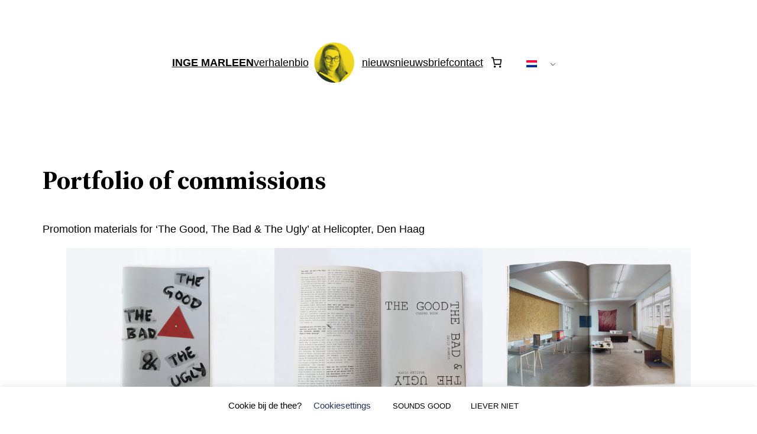

--- FILE ---
content_type: application/javascript
request_url: https://embed.email-provider.nl/e/flhabw4pqi-tj5pf9jmw6.js
body_size: 660
content:
"use strict";

!function(w,d){
	var h="https://embed.email-provider.nl",hc=h+"/e/config",me=d.querySelector('script[src="'+h+'/e/flhabw4pqi-tj5pf9jmw6.js"]'),x=new XMLHttpRequest;
	x.open("get",hc+"/flhabw4pqi/tj5pf9jmw6.json",!0),x.onload=function(){
		var c=JSON.parse(x.responseText);
		//console.log(c);
		if(c&&c.widget){
			var t=d.getElementsByTagName("script"),n=t[t.length-1],s=d.createElement("script");
			s.onload=function(){
				c["base_url"]=h+'/e';
				c["a"]='flhabw4pqi';
				c["l"]='tj5pf9jmw6';
				c["e_script"]=me;
				var v = '_flhabw4pqitj5pf9jmw6';
				w[v].init&&w[v].init(c,me);
				//w._eprov.init&&w._eprov.init(c,me);
			}
			,s.src=c.scripts["runtime"]["src"],n.parentNode.insertBefore(s,n);
		}
	}
	x.send();
}(window,document);


--- FILE ---
content_type: application/javascript
request_url: https://embed.email-provider.eu/e/js/runtime/1.0.js?v=flhabw4pqitj5pf9jmw6
body_size: 9127
content:
var _flhabw4pqitj5pf9jmw6 = {

	d: document,
	w: window,
	u: null, // umbrella
	config: {},
	e_widget: null,
	xhr: function() {var r=false;try{r=new XMLHttpRequest();}catch(a){try{r=new ActiveXObject("Msxml2.XMLHTTP");}catch(b){try{r=new ActiveXObject("Microsoft.XMLHTTP");}catch(c){r=false;}}}return r;},

	init: function(config) {

		// save config
		this.config = config;

		// save starting time
		this.config.started_at = Date.now();

		// init umbrella
		this.umbrella();

		// add css from config (this is sync)
		var s = this.u('<style type="text/css"></style>');
		s.text(this.config.widget.style.css);
		this.u('head').append(s);

		// widget #id
		this.config.id = 'eprov-' + this.config.l;

		// add base css (reset and more), this is async
		// base.css is shared with the editor
		this.u('head').append('<link id="' + this.config.id + '-css" rel="stylesheet" type="text/css" href="' + this.config.base_url + '/css/base.css?list_id=' + this.config.l + '">');

		// load extra scripts if needed
		this.loadScripts();

		// widget type: inline, modal or slide
		this.config.type = this.config.widget.settings.position_type;

		// track displays
		this.displayed = false;

		// wait until loaded
		var that = this;
		this.u('#' + this.config.id + '-css').on('load', function() {

			// add widget to dom
			that.render();

			// setup html and form
			that.setup();

			// now determine when and how to show
			that.enable();
		});
	},

	render: function() {

		// format html
		var html = this.formatHtml();
		//console.log(html);

		// insert element
		if (this.config.type == 'inline') {

			// create element after script tag
			this.u(this.config.e_script).after(html);

		} else if (this.config.type == 'modal' || this.config.type == 'slide') {

			// create element at top level
			this.u('body').append(html);
		}

		// now save widget element
		this.e_widget = this.u('#' + this.config.id);

		// start hidden
		this.hide(this.e_widget);

		// set extra class based on medium, to set extra style e.g. the width
		var medium = this.getMedium();
		if (medium == 'mobile') {
			this.e_widget.removeClass('eprov-desktop');
			this.e_widget.addClass('eprov-mobile');

			// extra class to keep popup width intact
			if (this.config.type == 'modal') {
				this.e_widget.find('.eprov-modal-content').removeClass('eprov-desktop');
				this.e_widget.find('.eprov-modal-content').addClass('eprov-mobile');
			}
		} else {
			this.e_widget.removeClass('eprov-mobile');
			this.e_widget.addClass('eprov-desktop');

			// extra class to keep popup width intact
			if (this.config.type == 'modal') {
				this.e_widget.find('.eprov-modal-content').removeClass('eprov-mobile');
				this.e_widget.find('.eprov-modal-content').addClass('eprov-desktop');
			}

			/* NOT USED
			// set height of top element after resize in app
			var name = this.config.widget.template.top.name;
			var height = this.config.widget.template.top.height;
			if (name && height) this.setStyle(this.e_widget.find('.' + name), 'height: ' + height + 'px !important');
			*/
		}
	},

	formatHtml: function() {

		// current medium
		var medium = this.getMedium();

		// start with base template, based on current medium
		var e = this.u(this.config.widget.template[ 'base_' + this.getMedium() ]);

		// add template parts
		e.find('.text').html(this.config.widget.template.parts['text']);
		e.find('.image').html(this.config.widget.template.parts['image']);

		// fill elements
		e.find('.title').html(this.config.widget.content.title);
		e.find('.bread').html(this.config.widget.content.bread);
		e.find('.form').html(this.config.widget.content.form);
		e.find('.thanks').html(this.config.widget.content.thanks);

		// hide gdpr text if no content or when form is horizontal
		if (!this.config.widget.content.gdpr || (medium == 'desktop' && this.config.widget.template.form_orientation == 'h')) {
			e.find('.gdpr').remove();
		} else {
			e.find('.gdpr').html(this.config.widget.content.gdpr);
		}

		// setup image
		var img = e.find('.image').find('img');
		if (this.config.widget.content.image.src) {
			img.attr('src', this.config.widget.content.image.src);
			var alt = this.config.widget.content.image.alt; if (!alt) alt = ''; img.attr('alt', alt);
			if (this.config.widget.content.image.href) {
				img.wrap('<a href="' + this.config.widget.content.image.href + '" target="_blank">');
			}
		} else {
			// remogve entire div
			e.find('.image').remove();
		}

		// if modal or slide, wrap in some extra html
		if (this.config.type == 'modal') {

			var m = this.u(this.config.widget.template.modal);
			m.find('.eprov-modal .eprov-inner').append(e);
			e = m;

		} else if (this.config.type == 'slide') {

			var s = this.u(this.config.widget.template.slide);
			s.find('.eprov-inner').append(e);
			e = s;
		}

		// html so far
		var html = e.nodes[0].outerHTML;

		// wrap in container
		e = this.u('<div class="eprov-cs eprov-widget" id="' + this.config.id + '">' + html + '</div>');

		// if slide, add extra classes based on choosen position
		if (this.config.type == 'slide') {

			var position = this.config.widget.settings.slide_position;
			e.addClass('eprov-slide');

			if (position.indexOf('top') !== -1) {
				e.addClass('eprov-slide-top');
			} else if (position.indexOf('bottom') !== -1) {
				e.addClass('eprov-slide-bottom');
			}

			// mobile always center
			if (medium == 'mobile') {
				e.addClass('eprov-slide-center');
			} else {
				if (position.indexOf('left') !== -1) {
					e.addClass('eprov-slide-left');
				} else if (position.indexOf('right') !== -1) {
					e.addClass('eprov-slide-right');
				} else if (position.indexOf('center') !== -1) {
					e.addClass('eprov-slide-center');
				}
			}
		}

		return e.nodes[0].outerHTML;
	},

	setup: function() {
	// setup form and other events

		// init form
		this.form.init({ parent: this, id: this.config.id, started_at: this.config.started_at });

		// handle submit...
		var that = this;
		this.e_widget.find('form').on('submit', function(e) {
			e.preventDefault();
			that.form.handle(this);
		});

		// activate closing modal or slide
		if (this.config.type == 'modal' || this.config.type == 'slide') {

			// close button
			this.e_widget.find('.eprov-close').on('click', function() {
				that.close();
			});
		}

		if (this.config.type == 'modal') {

			// clicked outside
			this.u(document).on('click', function(ev) {
				var target = that.u(ev.target);
				if (target.hasClass('eprov-modal')) {
					that.close();
				}
			});
		}

		// rerender on mobile/desktop switch
		var mediaQuery = window.matchMedia('(max-width: 480px)');
		var that = this; mediaQuery.addListener(function() {
			that.restart();
		});
	},

	close: function() {

		// restore backgound scrolling if needed
		if (this.config.type == 'modal'	&& this.getMedium() == 'desktop') {
			this.removeStyle(this.u('body'), 'position:absolute !important;');
			this.removeStyle(this.u('body'), 'overflow:hidden !important;');
			this.removeStyle(this.u('body'), 'width:100% !important;');
		}
		this.hide(this.e_widget);

		// trigger event in editor
		if (this.config.widget.preview) {
			window.parent.App.Editor.trigger('widget:close');
		}

		// remember
		this.setC('close', this.now(), 365);
	},

	getMedium: function() {
	// mobile or desktop?

		// kijk naar touch en naar breedte
		var m1 = window.matchMedia('(-moz-touch-enabled: 1), (pointer:coarse)');
		var m2 = window.matchMedia('(max-width: 480px)');

		var medium = 'desktop';
		if (m1.matches || m2.matches) medium = 'mobile';

		return medium;
	},

	restart: function() {

		// show widget again
		this.e_widget.remove();
		this.render();
		this.setup();
		this.enable();
	},

	allowed: function() {
	// check if we can enable the widget

		// always allowed in preview
		if (this.config.widget.preview) return true;

		// check in/exclude
		this.url_allowed.init(this.config);
		if (!this.url_allowed.check()) {
			//console.log('url not allowed');
			return false;
		}

		// check hide conditions
		this.need_hide.init(this);
		if (!this.need_hide.check()) {
			//console.log('show not allowed');
			return false;
		}

		return true;
	},

	enable: function() {
	// when to show?

		// always show in preview
		if (this.config.widget.preview) {
			this.display();	
			return true;
		}

		// can be shown?
		if (!this.allowed()) {
			//console.log('not allowed');
			return false;
		}

		// direct?
		//console.log(this.config.widget.settings.showconditions_direct);
		if (this.config.widget.settings.showconditions_direct) {
			//console.log('direct');
			this.display();	
		}

		// after a certain time?
		//console.log(this.config.widget.settings.showconditions_timeonpage);
		if (this.config.widget.settings.showconditions_timeonpage) {
			var seconds = this.config.widget.settings.showconditions_timeonpage_seconds;
			//console.log('timeonpage: ' + seconds);
			var that = this;
			setTimeout(function() {  
				that.display();	
			}, seconds * 1000);
		}

		if (this.config.widget.settings.showconditions_exitintent) {
			//console.log('exitintent');
			this.setupExitintent();
			//this.display();	
		}

		if (this.config.widget.settings.showconditions_scrolldepth) {
			var percentage = this.config.widget.settings.showconditions_scrolldepth_percentage;
			//console.log('scrolldepth: ' + percentage);
			this.setupScrolldepth(percentage);
		}
	},

	display: function(options) {
	// show the widget right now

		var options = options || {};

		// check if allowed (forced or preview are ok)
		var allowed = options.force || this.config.widget.preview;
		if (!allowed) allowed = this.canDisplay();
		if (!allowed) {
			//console.log('not allowed');
			return;
		}

		// prevent background scrolling on desktop
		if (this.getMedium() == 'desktop') {
			if (this.config.type == 'modal') {
	
				this.setStyle(this.u('body'), 'position:absolute !important;');
				this.setStyle(this.u('body'), 'overflow:hidden !important;');
				this.setStyle(this.u('body'), 'width:100% !important;');
			}
		}

		if (this.config.type == 'slide') {

			this.displaySlide();

		} else {

			// just show 
			this.show(this.e_widget);
		}

		// remember
		this.setC('display', this.now(), 365);
		var times = this.getC('times');
		if (!times) times = 1; else times++;
		this.setC('times', times, 365);
	},

	displaySlide: function() {
	// slide in

		// use different hide to measure
		this.show(this.e_widget);
		this.hide(this.e_widget, { visibility: true });
		this.e_widget.removeClass('eprov-slide-go');

		var that = this;
		setTimeout(function() {

			// show to measure
			that.show(that.e_widget, { visibility: true });

			// set current y position on mobile
			if (that.getMedium() == 'mobile') {
				var d = that.d.documentElement;
				var top = (that.w.pageYOffset || d.scrollTop)  - (d.clientTop || 0);
				//console.log(top);
				that.setStyle(that.e_widget, 'top:' + top + 'px !important;');
			}

			// center if needed (mobile always center)
			var position = that.config.widget.settings.slide_position;
			if (position.indexOf('center') !== -1 || that.getMedium() == 'mobile') {
				that.setStyle(that.e_widget, 'margin-left: -' + (that.e_widget.size().width / 2) + 'px !important;');
			}

			// and slide
			that.e_widget.addClass('eprov-slide-go');

		}, 100);
	},

	setStyle: function(e, css) {

		var current = e.attr('style');
		if (current == null) current = '';

		e.attr('style', current + css);
	},

	removeStyle: function(e, css) {

		var current = e.attr('style');
		if (current == null) return;

		// remove string
		current = current.replace(css, '');
		//console.log(current);
		e.attr('style', current);
	},

	canDisplay: function() {

		// show only once during page load
		if (this.displayed) return false;

		return true;
	},

	hide: function(e, options) {

		var options = options || {};

		if (options.visibility) {
			this.setStyle(this.u(e), 'visibility:hidden !important;');
		} else {
			this.setStyle(this.u(e), 'display:none !important;');
		}
	},

	show: function(e, options) {

		var options = options || {};
		if (options.visibility) {
			this.setStyle(this.u(e), 'visibility:visible !important;');
		} else {
			if (options.block) {
				this.setStyle(this.u(e), 'display:block !important;');
			} else {
				this.setStyle(this.u(e), 'display:inline-block !important;');
			}
		}

		// widget has been displayed
		this.displayed = true;
	},

	loadScripts: function() {
	// load external js or css

		if (!this.config.scripts.extra) return;

		for (var i = 0; i < this.config.scripts.extra.length; i++) {
			var script = this.config.scripts.extra[i];
			for (var j = 0; j < script.load.length; j++) {
				var load = script.load;
				//console.log(load);
				this.loadScript(load[j]);
			}
		}
	},

	loadScript: function(script) {
	// load external js or css

		// maybe local
		var src = script.src;
		if (script.local) {
			src = this.config.base_url + src;
		}

		if (script.type == 'css') {
			this.u('head').append('<link rel="stylesheet" type="text/css" href="' + src + '">');

		} else if (script.type == 'js') {
			var s = document.createElement('script');
			if (script.onload) {
				s.onload = function () {
					eval(script.onload);
				};
			}
			s.src = src;
			this.u('head').append(s);
		}
	},

	action: function(action, options) {
	// this action function can be called by user

		var options = options || {};

		if (action === 'show') {

			this.display({ force: true });

		} else if (action === 'hide') {

			this.hide(this.e_widget);
		}
	},

	setupExitintent: function() {
	// set up exit intent detection

		var that = this;
		var intended = function() {
			that.display();
		}

		var medium = this.getMedium();
		if (medium == 'desktop') {
			this.setupExitintentDesktop(intended);
		} else if (medium == 'mobile') {
			this.setupExitintentMobile(intended);
		}
	},

	setupExitintentDesktop: function(f) {

		var intended = f;

		var listener = function(e) {
			var go = !e.toElement && !e.relatedTarget && e.clientY < 10;
			if (go) {
				document.removeEventListener('mouseout', listener);
				intended();
			}
		}

		// wait a few seconds
		setTimeout(function() {
			document.addEventListener('mouseout', listener);
		}, 1000);
	},

	setupExitintentMobile: function(f) {
	// detect fast upwards croll

		var intended = f;

		var scrollspeed = function() {
			var speed = myscroll();
			if (speed < -150) {
				intended();
			}
		}

		var myscroll = (function() {

			var last_position, new_position, timer, delta, delay = 50; 
			function clear() {
				last_position = null;
				delta = 0;
			}

			clear();
			return function() {

				new_position = window.scrollY;
				if (last_position != null) {
					delta = new_position - last_position;
				}
				last_position = new_position;
				clearTimeout(timer);
				timer = setTimeout(clear, delay);
				return delta;
			};
		})();

		this.u(document).on('scroll', scrollspeed)
	},

	setupScrolldepth: function(percentage) {
	// set up scroll depth detection

		var that = this;
		var elm = document.body;
		var p = elm.parentNode;
		this.u(document).on('scroll', function() {

			var pos = (elm.scrollTop || p.scrollTop) / (p.scrollHeight - p.clientHeight );
			if (pos * 100 > percentage) {
				//console.log(pos);
				that.display();
			}
		});
	},

	setC: function(n, v, d) {

		// make cookie unique for this form
		n = n + '-' + this.config.l;

		var cookie = n + "=" + encodeURIComponent(v);
		cookie += ';SameSite=Lax;path=/';
		if(typeof d === "number") { cookie += "; max-age=" + (d*24*60*60); document.cookie = cookie; }
	},

	getC: function(n) {

		// make cookie unique for this form
		n = n + '-' + this.config.l;

		var cookieArr = document.cookie.split(";"); for(var i = 0; i < cookieArr.length; i++) { var cookiePair = cookieArr[i].split("="); if(n == cookiePair[0].trim()) { return decodeURIComponent(cookiePair[1]); } }
		return null;
	},

	now: function() { 
		return (new Date()).getTime(); 
	},

	// ***********
	// handle form
	// ***********
	form: {

		init: function(config) {

			this.config = config;
			var u = this.config.parent.u;
			this.config.e_form = u(this.config.parent.e_widget).find('.form form');
			this.config.e_fields = u(this.config.parent.e_widget).find('.form .field');
			this.config.e_thanks = u(this.config.parent.e_widget).find('.thanks');
			this.config.e_button = u(this.config.parent.e_widget).find('button');

			// add field to store elapsed time
			this.config.e_form.append('<input type="hidden" name="eprov-elapsed" value="" id="' + this.config.id + '-elapsed">');

			// add standard honeypot field
			this.config.e_form.append('<input autocomplete="new-password" type="email" id="email" name="email" placeholder="Your e-mail here" style="position:absolute !important;top:-9999px !important;left:-9999px !important;">');

			// add extra honeypot field (currently filled with current year)
			this.config.e_form.append('<input type="text" name="eprov-name" value="" id="' + this.config.id + '-name" style="position:absolute !important;top:-9999px !important;left:-9999px !important">');

			// clear errors when input is continued
			var that = this;
			u(this.config.parent.e_widget).find('.form input').on('focus', function(e) {
				var id = e.target.id.substr(3);
				that.clearErrors(id);
			});
			u(this.config.parent.e_widget).find('.form select').on('focus', function(e) {
				var id = e.target.id.substr(3);
				that.clearErrors(id);
			});
			u(this.config.parent.e_widget).find('.form .options input').on('click', function(e) {
				var name = u(this).attr('name');
				var id = name.substr(0, name.length - 2);
				that.clearErrors(id);
			});

			// first item in select is placeholder, set color if selected
			u(this.config.parent.e_widget).find('.form select').on('change', function(e) {
				that.setSelColor(e.target);
			});
		},

		handle: function(form) {

			// clear errors and prevent double submit
			this.clearErrors();
			this.disableButton();

			// add field with elasped time (in ms) (for bot detection)
			document.getElementById(this.config.id + '-elapsed').value = Date.now() - this.config.started_at;

			// add field with current year (for bot detection)
			document.getElementById(this.config.id + '-name').value = new Date().getFullYear();

			// serialize form
			var s = new FormData(form);

			// submit
			var xhr = this.config.parent.xhr();
			xhr.responseType = 'json';
			var that = this;
			xhr.open("POST", form.getAttribute('action'), true);
			xhr.onreadystatechange=function() {
				if (xhr.readyState==4 && xhr.status==200) that.submitted(xhr.response);
			}
			xhr.send(s);
		},

		submitted: function(response) {

			//console.log(response);
			if (response.errors && response.errors.length > 0) {
				this.showErrors(response.errors);
				this.enableButton();
			} else {
				this.done();
			}
		},

		showErrors: function(errors) {

			// remove current errors
			this.clearErrors();

			// walk errors
			for (i = 0; i < errors.length; i++) {

				this.config.parent.u('#field-' + errors[i].id).addClass('error');
			}
		},

		clearErrors: function(id) {

			if (id) this.config.parent.u('#field-' + id).removeClass('error');
			else this.config.e_fields.removeClass('error');
		},

		disableButton: function() {
			this.config.e_button.attr('disabled', true);
		},

		enableButton: function() {
			this.config.e_button.nodes[0].removeAttribute('disabled');
		},

		setSelColor: function(e) {
		// mimic placeholder

			var p = this.config.parent; var $e = p.u(e);
			var rs = p.removeStyle; var ss = p.setStyle;
			var c1 = 'color:#333 !important;'; var c2 = 'color:#999 !important;';
			if (!e.value || e.value == '0') {
				rs($e, c1); rs($e, c2); ss($e, c2);
			} else {
				rs($e, c1); rs($e, c2); ss($e, c1);
			}
		},

		done: function() {

			// show done message
			this.config.parent.hide(this.config.e_form, { visibility: true });
			this.config.parent.show(this.config.e_thanks, { block: true });

			// remember
			this.config.parent.setC('submit', this.config.parent.now(), 365);
		}
	},

	// ***********
	// check if this url is allowed
	// ***********
	url_allowed: {

		init: function(config) {

			this.config = config;

			// current url
			this.current = this.getCurrent();
			//console.log(this.current);

			// targets
			this.target = this.config.widget.settings.target;
			//console.log(this.target);
		},

		check: function() {

			// first check exlude
			var excluded = this.walk('exclude');
			if (excluded) {
				//console.log('url excluded');
				return false;
			}
	
			// then the includes
			var included = this.walk('include');
			if (included) {
				//console.log('url included');
				return true;
			}

			return false;
		},

		walk: function(type) {

			var target = this.target[type];

			for (var i = 0; i < target.count; i++) {

				var match = this.match(target.urls[i]);
				if (match) {
					//console.log('matched: ' + target.urls[i]);
					return true;
				}
			}

			return false;
		},

		match: function(url) {
		// compare url to current

			//console.log(url);

			// exact match if url does not contain a *
			if (url.indexOf('*') === -1) {

				return url === this.current;


			// just a * is always ok
			} else if (url == '*') {

				return true;	

			// use regex
			} else {

				// prepare
				url = url.replaceAll('/', '\\/'); // escape slashes
				url = url.replaceAll('*', '(.*?)'); // prepare *

				var expr = '^' + url + '$';
				//console.log('url: ' + url); console.log('current: ' + this.current); console.log('expr: ' + expr);

				var regex = new RegExp(expr, 'i'); // ignore case
				return regex.test(this.current);
			}

		},

		getCurrent: function() {
			var l = window.location;
			var url = l.pathname + l.search + l.hash;

			// strip first slash
			url = url.substring(1);

			return url;
		}
	},

	// ***********
	// check if we need to stop showing
	// ***********
	need_hide: {

		init: function(parent) {

			this.parent = parent;
			this.config = parent.config;
		},

		check: function() {

			// maybe stop after submitting, closing or displaying
			var conditions = [ 'submit', 'close', 'display'];
			var settings = this.config.widget.settings;
			var hide = false;
			for (var i = 0; i < 3; i++) {

				var condition = conditions[i];
				//console.log('condition: ' + condition);

				// is this condition relevant?
				if (!settings['hideconditions_' + condition]) {
					//console.log('not set');
					continue;
				}

				// when last event for this condition?
				var last = this.parent.getC(condition);
				//console.log('last: ' + last);

				// always ok if never 
				if (!last) {
					//console.log('not happened yet');
					continue;
				}

				// maybe never show again
				if (settings['hideconditions_' + condition + '_duration'] == 'never') {
					//console.log('never again!');
					hide = true;
					continue;
				}

				// maybe too soon
				var seconds = settings['hideconditions_' + condition + '_seconds'];
				var now = this.parent.now(); var ago = (now - last)/1000;
				//console.log('seconds: ' + seconds);
				//console.log('ago: ' + ago);
				if (ago < seconds) {
					//console.log('too soon');
					hide = true;
				}
			}

			// maybe stop after number of times
			//console.log('condition: times');
			if (settings.hideconditions_times) {
				var num = settings.hideconditions_times_num;
				if (!num) hide = false;
				else {
					var times = this.parent.getC('times');
					//console.log('num: ' + num);
					//console.log('times: ' + times);
					if (times >= num) {
						//console.log('too many');
						hide = true;
					}
				}
			}

			return !hide;
		}
	},

	// ***********************
	// umbrella lib underneath
	// ***********************












































































	umbrella: function() {
	// embed umbrella to avoid namespace collisions

		/* Umbrella JS 3.1.0 umbrellajs.com */
		var u=function(t,e){return this instanceof u?t instanceof u?t:("string"==typeof t&&(t=this.select(t,e)),t&&t.nodeName&&(t=[t]),void(this.nodes=this.slice(t))):new u(t,e)};u.prototype={get length(){return this.nodes.length}},u.prototype.nodes=[],u.prototype.addClass=function(){return this.eacharg(arguments,function(t,e){t.classList.add(e)})},u.prototype.adjacent=function(i,t,n){return"number"==typeof t&&(t=0===t?[]:new Array(t).join().split(",").map(Number.call,Number)),this.each(function(r,o){var e=document.createDocumentFragment();u(t||{}).map(function(t,e){var n="function"==typeof i?i.call(this,t,e,r,o):i;return"string"==typeof n?this.generate(n):u(n)}).each(function(t){this.isInPage(t)?e.appendChild(u(t).clone().first()):e.appendChild(t)}),n.call(this,r,e)})},u.prototype.after=function(t,e){return this.adjacent(t,e,function(t,e){t.parentNode.insertBefore(e,t.nextSibling)})},u.prototype.append=function(t,e){return this.adjacent(t,e,function(t,e){t.appendChild(e)})},u.prototype.args=function(t,e,n){return"function"==typeof t&&(t=t(e,n)),"string"!=typeof t&&(t=this.slice(t).map(this.str(e,n))),t.toString().split(/[\s,]+/).filter(function(t){return t.length})},u.prototype.array=function(o){o=o;var i=this;return this.nodes.reduce(function(t,e,n){var r;return o?((r=o.call(i,e,n))||(r=!1),"string"==typeof r&&(r=u(r)),r instanceof u&&(r=r.nodes)):r=e.innerHTML,t.concat(!1!==r?r:[])},[])},u.prototype.attr=function(t,e,r){return r=r?"data-":"",this.pairs(t,e,function(t,e){return t.getAttribute(r+e)},function(t,e,n){t.setAttribute(r+e,n)})},u.prototype.before=function(t,e){return this.adjacent(t,e,function(t,e){t.parentNode.insertBefore(e,t)})},u.prototype.children=function(t){return this.map(function(t){return this.slice(t.children)}).filter(t)},u.prototype.clone=function(){return this.map(function(t,e){var n=t.cloneNode(!0),r=this.getAll(n);return this.getAll(t).each(function(t,e){for(var n in this.mirror)this.mirror[n]&&this.mirror[n](t,r.nodes[e])}),n})},u.prototype.getAll=function(t){return u([t].concat(u("*",t).nodes))},u.prototype.mirror={},u.prototype.mirror.events=function(t,e){if(t._e)for(var n in t._e)t._e[n].forEach(function(t){u(e).on(n,t)})},u.prototype.mirror.select=function(t,e){u(t).is("select")&&(e.value=t.value)},u.prototype.mirror.textarea=function(t,e){u(t).is("textarea")&&(e.value=t.value)},u.prototype.closest=function(e){return this.map(function(t){do{if(u(t).is(e))return t}while((t=t.parentNode)&&t!==document)})},u.prototype.data=function(t,e){return this.attr(t,e,!0)},u.prototype.each=function(t){return this.nodes.forEach(t.bind(this)),this},u.prototype.eacharg=function(n,r){return this.each(function(e,t){this.args(n,e,t).forEach(function(t){r.call(this,e,t)},this)})},u.prototype.empty=function(){return this.each(function(t){for(;t.firstChild;)t.removeChild(t.firstChild)})},u.prototype.filter=function(e){var t=function(t){return t.matches=t.matches||t.msMatchesSelector||t.webkitMatchesSelector,t.matches(e||"*")};return"function"==typeof e&&(t=e),e instanceof u&&(t=function(t){return-1!==e.nodes.indexOf(t)}),u(this.nodes.filter(t))},u.prototype.find=function(e){return this.map(function(t){return u(e||"*",t)})},u.prototype.first=function(){return this.nodes[0]||!1},u.prototype.generate=function(t){return/^\s*<tr[> ]/.test(t)?u(document.createElement("table")).html(t).children().children().nodes:/^\s*<t(h|d)[> ]/.test(t)?u(document.createElement("table")).html(t).children().children().children().nodes:/^\s*</.test(t)?u(document.createElement("div")).html(t).children().nodes:document.createTextNode(t)},u.prototype.handle=function(){var t=this.slice(arguments).map(function(e){return"function"==typeof e?function(t){t.preventDefault(),e.apply(this,arguments)}:e},this);return this.on.apply(this,t)},u.prototype.hasClass=function(){return this.is("."+this.args(arguments).join("."))},u.prototype.html=function(e){return void 0===e?this.first().innerHTML||"":this.each(function(t){t.innerHTML=e})},u.prototype.is=function(t){return 0<this.filter(t).length},u.prototype.isInPage=function(t){return t!==document.body&&document.body.contains(t)},u.prototype.last=function(){return this.nodes[this.length-1]||!1},u.prototype.map=function(t){return t?u(this.array(t)).unique():this},u.prototype.not=function(e){return this.filter(function(t){return!u(t).is(e||!0)})},u.prototype.off=function(t){return this.eacharg(t,function(e,n){u(e._e?e._e[n]:[]).each(function(t){e.removeEventListener(n,t)})})},u.prototype.on=function(t,e,r){if("string"==typeof e){var o=e;e=function(e){var n=arguments;u(e.currentTarget).find(o).each(function(t){if(t===e.target||t.contains(e.target)){try{Object.defineProperty(e,"currentTarget",{get:function(){return t}})}catch(t){}r.apply(t,n)}})}}var n=function(t){return e.apply(this,[t].concat(t.detail||[]))};return this.eacharg(t,function(t,e){t.addEventListener(e,n),t._e=t._e||{},t._e[e]=t._e[e]||[],t._e[e].push(n)})},u.prototype.pairs=function(n,t,e,r){if(void 0!==t){var o=n;(n={})[o]=t}return"object"==typeof n?this.each(function(t){for(var e in n)r(t,e,n[e])}):this.length?e(this.first(),n):""},u.prototype.param=function(e){return Object.keys(e).map(function(t){return this.uri(t)+"="+this.uri(e[t])}.bind(this)).join("&")},u.prototype.parent=function(t){return this.map(function(t){return t.parentNode}).filter(t)},u.prototype.prepend=function(t,e){return this.adjacent(t,e,function(t,e){t.insertBefore(e,t.firstChild)})},u.prototype.remove=function(){return this.each(function(t){t.parentNode&&t.parentNode.removeChild(t)})},u.prototype.removeClass=function(){return this.eacharg(arguments,function(t,e){t.classList.remove(e)})},u.prototype.replace=function(t,e){var n=[];return this.adjacent(t,e,function(t,e){n=n.concat(this.slice(e.children)),t.parentNode.replaceChild(e,t)}),u(n)},u.prototype.scroll=function(){return this.first().scrollIntoView({behavior:"smooth"}),this},u.prototype.select=function(t,e){return t=t.replace(/^\s*/,"").replace(/\s*$/,""),/^</.test(t)?u().generate(t):(e||document).querySelectorAll(t)},u.prototype.serialize=function(){var r=this;return this.slice(this.first().elements).reduce(function(e,n){return!n.name||n.disabled||"file"===n.type?e:/(checkbox|radio)/.test(n.type)&&!n.checked?e:"select-multiple"===n.type?(u(n.options).each(function(t){t.selected&&(e+="&"+r.uri(n.name)+"="+r.uri(t.value))}),e):e+"&"+r.uri(n.name)+"="+r.uri(n.value)},"").slice(1)},u.prototype.siblings=function(t){return this.parent().children(t).not(this)},u.prototype.size=function(){return this.first().getBoundingClientRect()},u.prototype.slice=function(t){return t&&0!==t.length&&"string"!=typeof t&&"[object Function]"!==t.toString()?t.length?[].slice.call(t.nodes||t):[t]:[]},u.prototype.str=function(e,n){return function(t){return"function"==typeof t?t.call(this,e,n):t.toString()}},u.prototype.text=function(e){return void 0===e?this.first().textContent||"":this.each(function(t){t.textContent=e})},u.prototype.toggleClass=function(t,e){return!!e===e?this[e?"addClass":"removeClass"](t):this.eacharg(t,function(t,e){t.classList.toggle(e)})},u.prototype.trigger=function(t){var o=this.slice(arguments).slice(1);return this.eacharg(t,function(t,e){var n,r={bubbles:!0,cancelable:!0,detail:o};try{n=new window.CustomEvent(e,r)}catch(t){(n=document.createEvent("CustomEvent")).initCustomEvent(e,!0,!0,o)}t.dispatchEvent(n)})},u.prototype.unique=function(){return u(this.nodes.reduce(function(t,e){return null!=e&&!1!==e&&-1===t.indexOf(e)?t.concat(e):t},[]))},u.prototype.uri=function(t){return encodeURIComponent(t).replace(/!/g,"%21").replace(/'/g,"%27").replace(/\(/g,"%28").replace(/\)/g,"%29").replace(/\*/g,"%2A").replace(/%20/g,"+")},u.prototype.wrap=function(t){return this.map(function(e){return u(t).each(function(t){(function(t){for(;t.firstElementChild;)t=t.firstElementChild;return u(t)})(t).append(e.cloneNode(!0)),e.parentNode.replaceChild(t,e)})})},"object"==typeof module&&module.exports&&(module.exports=u,module.exports.u=u);
		this.u = u;
	}
};


--- FILE ---
content_type: application/x-javascript
request_url: https://www.ingemarleen.com/wp-content/plugins/paypro-gateways-woocommerce/build/index.js?ver=47f4b7e0806e71f69e0a
body_size: 275
content:
(()=>{"use strict";const e=window.React,t=window.wc.wcBlocksRegistry,a=window.wp.htmlEntities,c=window.wc.wcSettings,o=()=>"",r=t=>(0,e.createElement)("span",{className:"pp-woocommerce-label"},t.title,(0,e.createElement)("img",{className:"pp-woocommerce-icon",src:t.iconUrl,alt:t.title}));["paypro_wc_gateway_ideal","paypro_wc_gateway_paypal","paypro_wc_gateway_bancontact","paypro_wc_gateway_afterpay","paypro_wc_gateway_banktransfer","paypro_wc_gateway_sofort","paypro_wc_gateway_creditcard"].forEach((n=>{const w=(0,c.getSetting)(`${n}_data`,{}),p=(0,a.decodeEntities)(w.title),i=(0,e.createElement)(o,null),l={name:n,label:(0,e.createElement)(r,{title:p,iconUrl:w.iconUrl}),content:i,edit:i,canMakePayment:()=>!0,ariaLabel:p,supports:{features:w.supports}};(0,t.registerPaymentMethod)(l)}))})();